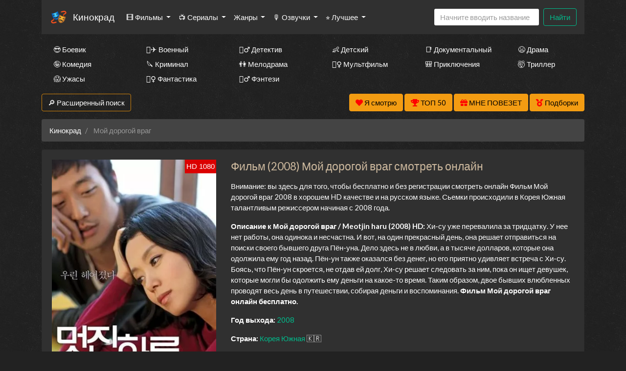

--- FILE ---
content_type: text/html; charset=utf-8
request_url: https://kinokrad.one/watch-movie/5702498~%D0%9C%D0%BE%D0%B9+%D0%B4%D0%BE%D1%80%D0%BE%D0%B3%D0%BE%D0%B9+%D0%B2%D1%80%D0%B0%D0%B3
body_size: 22227
content:
<!DOCTYPE html>
<html lang="ru">
<head>
	<meta http-equiv="content-type" content="text/html; charset=utf-8" />
	<title>Мой дорогой враг Фильм 2008 смотреть онлайн бесплатно на Кинокрад</title>
	<meta name="viewport" content="width=device-width, initial-scale=1">
	<meta name="description" content="Смотреть «Мой дорогой враг» 2008 онлайн бесплатно и в хорошем HD качестве на Kinokrad. Хи-су уже перевалила за тридцатку. У нее нет работы, она одинока и несчастна. И вот, на один прекрасный день, она решает отправиться на поиски своего бывшего..." />
	<meta name="keywords" content="" />
    
<meta property="og:site_name" content="Смотреть сериалы HD онлайн бесплатно в хорошем качестве">
<meta property="og:type" content="article">
<meta property="og:title" content="Фильм Мой дорогой враг смотреть онлайн бесплатно в хорошем качестве HD">
<meta property="og:url" content="https://kinokrad.one/watch-movie/5702498~Мой+дорогой+враг">
<meta property="og:description" content="Хи-су уже перевалила за тридцатку. У нее нет работы, она одинока и несчастна. И вот, на один прекрасный день, она решает отправиться на поиски своего бывшего...">
<meta property="og:image" content="https://kinokrad.one/storage/static/types/cinema/posters/st-263210/43fe2a3c.jpg">
<link rel="icon" href="/types/cinema/template/images/favicon/st-favicon15/a05d1aae.ico">
	<!-- <link href="/types/cinema/template/bootstrap/css/bootstrap.min.css" rel="stylesheet"> -->
	<!-- <link href="/types/cinema/template/bootstrap/css/bootstrap-responsive.min.css" rel="stylesheet"> -->
	<!-- <link rel="stylesheet" href="https://stackpath.bootstrapcdn.com/bootstrap/4.1.1/css/bootstrap.min.css" integrity="sha384-WskhaSGFgHYWDcbwN70/dfYBj47jz9qbsMId/iRN3ewGhXQFZCSftd1LZCfmhktB" crossorigin="anonymous"> -->
	<link rel="preload" as="style" href="/types/cinema/template/templates/seasongo/bootstrap/darkly/bootstrap.min.css">
	<link rel="preload" as="style" href="/types/cinema/template/templates/seasongo/css/lordfilm.css?183">
	<style>
		body {
			/*background: url('/template/images/spiration-dark.png');*/
			/*background: url('/types/cinema/template/templates/seasongo/images/dark_wood.png');*/
            			background: url('/types/cinema/template/templates/seasongo/images/st-dark_wall/e62a4b85.jpg');
            		}
	</style>
	<link rel="preload" as="style" href="/types/cinema/template/templates/seasongo/css/style.css?183">
	<link rel="preload" as="style" href="/types/engine/template/css/font-awesome/5.3.1/css/all.min.css">
	<link rel="preload" as="style" href="/types/cinema/template/templates/seasongo/js/OwlCarousel2-2.3.4/dist/assets/owl.carousel.min.css">
	<link rel="preload" as="style" href="/types/cinema/template/templates/seasongo/js/OwlCarousel2-2.3.4/dist/assets/owl.theme.default.min.css">
	<link rel="preload" as="font" type="font/woff2" crossorigin="anonymous" href="/types/engine/template/css/font-awesome/5.3.1/webfonts/fa-solid-900.woff2">

	<!-- <link rel="preload" href="/types/cinema/template/templates/seasongo/bootstrap/darkly/bootstrap.min.css?183" as="style" onload="this.onload=null;this.rel='stylesheet'"> -->
	<!-- <noscript><link rel="stylesheet" href="/types/cinema/template/templates/seasongo/bootstrap/darkly/bootstrap.min.css?183"></noscript> -->
	<link rel="stylesheet" href="/types/cinema/template/templates/seasongo/bootstrap/darkly/bootstrap.min.css?183">
	<link rel="stylesheet" href="/types/cinema/template/templates/seasongo/css/lordfilm.css?183">
	<link href="/types/cinema/template/templates/seasongo/css/style.css?183" rel="stylesheet">
	<!-- <link href="/sites/turboserial.com/css/style.css?183" rel="stylesheet"> -->
	<link rel="stylesheet" href="/types/engine/template/css/font-awesome/5.3.1/css/all.min.css">
	<link rel="stylesheet" href="/types/cinema/template/templates/seasongo/js/OwlCarousel2-2.3.4/dist/assets/owl.carousel.min.css">
	<link rel="stylesheet" href="/types/cinema/template/templates/seasongo/js/OwlCarousel2-2.3.4/dist/assets/owl.theme.default.min.css">
	<!-- <link rel="stylesheet" href="/template/css/social-likes_flat.css"> -->
	<script type="application/ld+json">
		{
			"@context" : "http://schema.org",
			"@type" : "Organization",
			"name" : "Кинокрад",
			"url" : "https://kinokrad.one"
		}
	</script>
<!-- Livewire Styles --><style >[wire\:loading][wire\:loading], [wire\:loading\.delay][wire\:loading\.delay], [wire\:loading\.inline-block][wire\:loading\.inline-block], [wire\:loading\.inline][wire\:loading\.inline], [wire\:loading\.block][wire\:loading\.block], [wire\:loading\.flex][wire\:loading\.flex], [wire\:loading\.table][wire\:loading\.table], [wire\:loading\.grid][wire\:loading\.grid], [wire\:loading\.inline-flex][wire\:loading\.inline-flex] {display: none;}[wire\:loading\.delay\.none][wire\:loading\.delay\.none], [wire\:loading\.delay\.shortest][wire\:loading\.delay\.shortest], [wire\:loading\.delay\.shorter][wire\:loading\.delay\.shorter], [wire\:loading\.delay\.short][wire\:loading\.delay\.short], [wire\:loading\.delay\.default][wire\:loading\.delay\.default], [wire\:loading\.delay\.long][wire\:loading\.delay\.long], [wire\:loading\.delay\.longer][wire\:loading\.delay\.longer], [wire\:loading\.delay\.longest][wire\:loading\.delay\.longest] {display: none;}[wire\:offline][wire\:offline] {display: none;}[wire\:dirty]:not(textarea):not(input):not(select) {display: none;}:root {--livewire-progress-bar-color: #2299dd;}[x-cloak] {display: none !important;}[wire\:cloak] {display: none !important;}dialog#livewire-error::backdrop {background-color: rgba(0, 0, 0, .6);}</style>
</head>
<body>
	<div class="container mainContainer">
		<nav class="navbar navbar-expand-lg navbar-light bg-light mb-3 main-menu">
  <a href="/~main">
    <img style="height: 38px; width: auto; opacity: 1; border-radius: 5px; margin-right: 10px;" width="38" heght="38" src="/types/cinema/template/images/logo/st-logo39/2d82a47b.png" alt="Кинокрад">
  </a>
  <a class="navbar-brand" href="/~main">Кинокрад</a>
  <button class="navbar-toggler" type="button" data-toggle="collapse" data-target="#navbarSupportedContent" aria-controls="navbarSupportedContent" aria-expanded="false" aria-label="Toggle navigation">
    <span class="navbar-toggler-icon"></span>
  </button>

  <div class="collapse navbar-collapse" id="navbarSupportedContent">
    <ul class="navbar-nav mr-auto">
       <li class="nav-item dropdown ">
        <a class="nav-link dropdown-toggle" href="#" id="films" role="button" data-toggle="dropdown" aria-haspopup="true" aria-expanded="false">
          🎞 Фильмы
        </a>
        <div class="dropdown-menu" aria-labelledby="films">
          <a class="dropdown-item " href="/group/7">Все фильмы</a>
          <a class="dropdown-item" href="/group/359">🖥 Фильмы в 4к</a>
          <!-- <a class="dropdown-item " href="/group/3">🇷🇺 Русские фильмы</a> -->
          <!-- <a class="dropdown-item " href="/group/9">🇷🇺 Русские комедии 🙃</a> -->
          <a class="dropdown-item " href="/group/4">🇺🇸 Зарубежные фильмы</a>
        </div>
      </li>
      <li class="nav-item dropdown ">
        <a class="nav-link dropdown-toggle" href="#" id="serials" role="button" data-toggle="dropdown" aria-haspopup="true" aria-expanded="false">
          📺 Сериалы
        </a>
        <div class="dropdown-menu" aria-labelledby="serials">
          <a class="dropdown-item " href="/group/6">Все сериалы</a>
          <!-- <a class="dropdown-item " href="/group/1">🇷🇺 Русские сериалы</a> -->
          <a class="dropdown-item " href="/group/2">🇺🇸 Зарубежные сериалы</a>
          <a class="dropdown-item" href="/group/10">🇹🇷 Турецкие сериалы</a>
          <hr class="dropdown-divider">
          <a class="dropdown-item" href="/group/368">🇯🇵 Японские дорамы</a>
          <a class="dropdown-item" href="/group/365">🇹🇼 Тайваньские дорамы</a>
          <a class="dropdown-item" href="/group/362">🇰🇷 Корейские дорамы</a>
          <a class="dropdown-item" href="/group/363">🇨🇳 Китайские дорамы</a>
          <a class="dropdown-item" href="/group/364">🇹🇭 Тайские дорамы</a>
        </div>
      </li>
      <!-- <li class="nav-item ">
        <a class="nav-link" href="/group/1">🇷🇺 Русские</a>
      </li>
      <li class="nav-item ">
        <a class="nav-link" href="/group/2">🇺🇸 Зарубежные</a>
      </li>
      <li class="nav-item ">
        <a class="nav-link" href="/group/10">🇹🇷 Турецкие</a>
      </li> -->
      <li class="nav-item dropdown ">
        <a class="nav-link dropdown-toggle" href="#" id="genres" role="button" data-toggle="dropdown" aria-haspopup="true" aria-expanded="false">
          Жанры
        </a>
        <div class="dropdown-menu" aria-labelledby="genres">
          <a class="dropdown-item " href="/genres/7~Аниме">👩‍🎤 Аниме</a><a class="dropdown-item " href="/genres/1848~Биография">📔 Биография</a><a class="dropdown-item " href="/genres/65~Боевик">😎 Боевик</a><a class="dropdown-item " href="/genres/5217~Вестерн">🐎 Вестерн</a><a class="dropdown-item " href="/genres/843~Военный">👨‍✈️ Военный</a><a class="dropdown-item " href="/genres/67~Детектив">🕵️‍♂️ Детектив</a><a class="dropdown-item " href="/genres/1891~Детский">👶 Детский</a><a class="dropdown-item " href="/genres/6013~Документальный">📑 Документальный</a><a class="dropdown-item " href="/genres/50~Драма">😫 Драма</a><a class="dropdown-item " href="/genres/84253~Игра">🎲 Игра</a><a class="dropdown-item " href="/genres/1166~История">📖 История</a><a class="dropdown-item " href="/genres/11~Комедия">🤪 Комедия</a><a class="dropdown-item " href="/genres/24579~Концерт">🎙 Концерт</a><a class="dropdown-item " href="/genres/431~Короткометражка">🎥 Короткометражка</a><a class="dropdown-item " href="/genres/517~Криминал">🔪 Криминал</a><a class="dropdown-item " href="/genres/10~Мелодрама">👫 Мелодрама</a><a class="dropdown-item " href="/genres/99~Музыка">🎼 Музыка</a><a class="dropdown-item " href="/genres/8~Мультфильм">🧚‍♀️ Мультфильм</a><a class="dropdown-item " href="/genres/97~Мюзикл">🕺 Мюзикл</a><a class="dropdown-item " href="/genres/9042~Новости">👨‍💼 Новости</a><a class="dropdown-item " href="/genres/12~Приключения">🎒 Приключения</a><a class="dropdown-item " href="/genres/11729~Реальное+тв">👨‍💻 Реальное тв</a><a class="dropdown-item " href="/genres/98~Семейный">👨‍👩‍👧‍👦 Семейный</a><a class="dropdown-item " href="/genres/478~Спорт">⚽ Спорт</a><a class="dropdown-item " href="/genres/86744~Ток-шоу">🎤 Ток-шоу</a><a class="dropdown-item " href="/genres/66~Триллер">🤯 Триллер</a><a class="dropdown-item " href="/genres/418~Ужасы">😱 Ужасы</a><a class="dropdown-item " href="/genres/9~Фантастика">🧙‍♀️ Фантастика</a><a class="dropdown-item " href="/genres/21594~Фильм-нуар">🤠 Фильм-нуар</a><a class="dropdown-item " href="/genres/83~Фэнтези">🧝‍♂️ Фэнтези</a><a class="dropdown-item " href="/genres/13420~Церемония">🏅 Церемония</a>
        </div>
      </li>
      <li class="nav-item dropdown ">
        <a class="nav-link dropdown-toggle" href="#" id="dubbings" role="button" data-toggle="dropdown" aria-haspopup="true" aria-expanded="false">
          🎙 Озвучки
        </a>
        <div class="dropdown-menu" aria-labelledby="dubbings">
          
          <a class="dropdown-item" href="/group/270">LostFilm</a>
          <a class="dropdown-item" href="/group/314">Кураж-Бамбей</a>
          <a class="dropdown-item" href="/group/283">Amedia</a>
          <a class="dropdown-item" href="/group/280">Кубик в Кубе</a>
          <a class="dropdown-item" href="/group/267">HDrezka Studio</a>
          <a class="dropdown-item" href="/group/266">Newstudio</a>
          <a class="dropdown-item" href="/group/265">Coldfilm</a>
          <a class="dropdown-item" href="/group/282">Alexfilm</a>
          <a class="dropdown-item" href="/group/263">BaibaKo</a>
          <a class="dropdown-item" href="/group/271">IdeaFilm</a>
          <a class="dropdown-item" href="/group/276">Украинский</a>
        </div>
      </li>
      <li class="nav-item dropdown">
        <a class="nav-link dropdown-toggle" href="#" id="bestByYears" role="button" data-toggle="dropdown" aria-haspopup="true" aria-expanded="false">
          ⭐ Лучшее
        </a>
        <div class="dropdown-menu" aria-labelledby="bestByYears">
          <a class="dropdown-item" href="/articles">Статьи про кино</a>
          <a class="dropdown-item" href="/search?year=2025&amp;type=1&amp;order=topRated&amp;index">Лучшие сериалы 2025 года</a>
          <a class="dropdown-item" href="/search?year=2024&amp;type=1&amp;order=topRated&amp;index">Лучшие сериалы 2024 года</a>
          <a class="dropdown-item" href="/search?year=2023&amp;type=1&amp;order=topRated&amp;index">Лучшие сериалы 2023 года</a>
          <a class="dropdown-item" href="/search?year=2022&amp;type=1&amp;order=topRated&amp;index">Лучшие сериалы 2022 года</a>
          <a class="dropdown-item" href="/search?year=2021&amp;type=1&amp;order=topRated&amp;index">Лучшие сериалы 2021 года</a>
          <a class="dropdown-item" href="/search?year=2020&amp;type=1&amp;order=topRated&amp;index">Лучшие сериалы 2020 года</a>
          <a class="dropdown-item" href="/search?year=2019&amp;type=1&amp;order=topRated&amp;index">Лучшие сериалы 2019 года</a>
          <a class="dropdown-item" href="/search?year=2018&amp;type=1&amp;order=topRated&amp;index">Лучшие сериалы 2018 года</a>
          <a class="dropdown-item" href="/search?year=2017&amp;type=1&amp;order=topRated&amp;index">Лучшие сериалы 2017 года</a>
          <a class="dropdown-item" href="/search?year=2016&amp;type=1&amp;order=topRated&amp;index">Лучшие сериалы 2016 года</a>
          <a class="dropdown-item" href="/search?type=1&amp;order=worstRated&amp;index">Самые <span style="color: red;">худшие</span> сериалы 🤮</a>
        </div>
      </li>
    </ul>
    <!-- <form class="form-inline my-2 my-lg-0">
      <select class="form-control mr-sm-2">
        
      </select>
    </form> -->
    <form wire:snapshot="{&quot;data&quot;:{&quot;query&quot;:null,&quot;movies&quot;:null,&quot;domain&quot;:[[],{&quot;key&quot;:&quot;kinokrad.one&quot;,&quot;class&quot;:&quot;App\\Models\\Domain&quot;,&quot;relations&quot;:[&quot;cinemaDomain&quot;,&quot;cinemaDomain.engineDomain&quot;,&quot;cinemaDomain.engineDomain.redirectTo&quot;,&quot;cinemaDomain.engineDomain.yandexRedirectTo&quot;,&quot;cinemaDomain.engineDomain.googleRedirectTo&quot;,&quot;cinemaDomain.engineDomain.bingRedirectTo&quot;,&quot;cinemaDomain.engineDomain.ruDomain&quot;,&quot;cinemaDomain.engineDomain.yandexRuDomain&quot;,&quot;cinemaDomain.engineDomain.googleRuDomain&quot;,&quot;cinemaDomain.engineDomain.bingRuDomain&quot;,&quot;metrika&quot;,&quot;parentDomain&quot;,&quot;recaptchaKey&quot;,&quot;template&quot;],&quot;s&quot;:&quot;elmdl&quot;}],&quot;requestedDomain&quot;:[[],{&quot;key&quot;:&quot;kinokrad.one&quot;,&quot;class&quot;:&quot;App\\Models\\Domain&quot;,&quot;relations&quot;:[&quot;cinemaDomain&quot;,&quot;cinemaDomain.engineDomain&quot;,&quot;cinemaDomain.engineDomain.redirectTo&quot;,&quot;cinemaDomain.engineDomain.yandexRedirectTo&quot;,&quot;cinemaDomain.engineDomain.googleRedirectTo&quot;,&quot;cinemaDomain.engineDomain.bingRedirectTo&quot;,&quot;cinemaDomain.engineDomain.ruDomain&quot;,&quot;cinemaDomain.engineDomain.yandexRuDomain&quot;,&quot;cinemaDomain.engineDomain.googleRuDomain&quot;,&quot;cinemaDomain.engineDomain.bingRuDomain&quot;,&quot;metrika&quot;,&quot;parentDomain&quot;,&quot;recaptchaKey&quot;,&quot;template&quot;],&quot;s&quot;:&quot;elmdl&quot;}],&quot;focus&quot;:false,&quot;filter_opened&quot;:false,&quot;filter_name&quot;:&quot;\u0412\u0441\u0435&quot;,&quot;template&quot;:null},&quot;memo&quot;:{&quot;id&quot;:&quot;65hV8vArEslHAczBb1Np&quot;,&quot;name&quot;:&quot;cinema.dropdown-search&quot;,&quot;path&quot;:&quot;watch-movie\/5702498~%D0%9C%D0%BE%D0%B9+%D0%B4%D0%BE%D1%80%D0%BE%D0%B3%D0%BE%D0%B9+%D0%B2%D1%80%D0%B0%D0%B3&quot;,&quot;method&quot;:&quot;GET&quot;,&quot;release&quot;:&quot;a-a-a&quot;,&quot;children&quot;:[],&quot;scripts&quot;:[],&quot;assets&quot;:[],&quot;errors&quot;:[],&quot;locale&quot;:&quot;ru&quot;},&quot;checksum&quot;:&quot;3790e78c1049b1fd6ab32637efd92b165e99fe4fcbb16f4ca42fb866f548a818&quot;}" wire:effects="{&quot;partials&quot;:[]}" wire:id="65hV8vArEslHAczBb1Np" class="form-inline my-2 my-lg-0 main-menu-search" method="get" action="/search" x-data="{ focus: false }"
    @click.outside="focus = false">
    <div class="btn-group">
        <input class="form-control mr-sm-2 main-search" type="search" name="q" placeholder="Начните вводить название"
            aria-label="Search" autocomplete="off" style="width: 216px;" wire:model.live="query"
            @focus="focus = true">
        <div class="dropdown-menu search-helper" x-bind:class="{ 'show': focus }" style="width: 200px; padding: 0;">
            <ul class="list-group search-helper-list">
                <!--[if BLOCK]><![endif]--><!--[if ENDBLOCK]><![endif]-->            </ul>
        </div>
    </div>
    <button class="btn btn-outline-success my-0 my-sm-0" type="submit">Найти</button>
</form>
    <script>
      document.addEventListener("DOMContentLoaded", function() {
        // перемещаем поиск для маленького экрана
        function changeSearchPosition() {
          if ($(document).width() < 992 ) {
            $(".main-menu-search").appendTo(".search-mobile");
          } else {
            $(".main-menu-search").appendTo(".main-menu");
          }
        }

        // выполняем после загрузки страницы и в случае события изменения ширины экрана
        changeSearchPosition();

        $( window ).resize(function() {
          changeSearchPosition();
        });

      });
    </script>
  </div>
</nav>



<div class="search-mobile">
</div>

<div class="genresBlock sd-none d-none d-md-block">
  <div class="row mb-3">
    <div class="col-md-3 col-lg-2"><a class="dropdown-item " href="/genres/65~Боевик">😎 Боевик</a></div>
    <div class="col-md-3 col-lg-2"><a class="dropdown-item " href="/genres/843~Военный">👨‍✈️ Военный</a></div>
    <div class="col-md-3 col-lg-2"><a class="dropdown-item " href="/genres/67~Детектив">🕵️‍♂️ Детектив</a></div>
    <div class="col-md-3 col-lg-2"><a class="dropdown-item " href="/genres/1891~Детский">👶 Детский</a></div>
    <div class="col-md-3 col-lg-2"><a class="dropdown-item " href="/genres/6013~Документальный">📑 Документальный</a></div>
    <div class="col-md-3 col-lg-2"><a class="dropdown-item " href="/genres/50~Драма">😫 Драма</a></div>
    <div class="col-md-3 col-lg-2"><a class="dropdown-item " href="/genres/11~Комедия">🤪 Комедия</a></div>
    <div class="col-md-3 col-lg-2"><a class="dropdown-item " href="/genres/517~Криминал">🔪 Криминал</a></div>
    <div class="col-md-3 col-lg-2"><a class="dropdown-item " href="/genres/10~Мелодрама">👫 Мелодрама</a></div>
    <div class="col-md-3 col-lg-2"><a class="dropdown-item " href="/genres/8~Мультфильм">🧚‍♀️ Мультфильм</a></div>
    <div class="col-md-3 col-lg-2"><a class="dropdown-item " href="/genres/12~Приключения">🎒 Приключения</a></div>
    <div class="col-md-3 col-lg-2"><a class="dropdown-item " href="/genres/66~Триллер">🤯 Триллер</a></div>
    <div class="col-md-3 col-lg-2"><a class="dropdown-item " href="/genres/418~Ужасы">😱 Ужасы</a></div>
    <div class="col-md-3 col-lg-2"><a class="dropdown-item " href="/genres/9~Фантастика">🧙‍♀️ Фантастика</a></div>
    <div class="col-md-3 col-lg-2"><a class="dropdown-item " href="/genres/83~Фэнтези">🧝‍♂️ Фэнтези</a></div>
  </div>
</div>

		<div class="row">
    <div class="col-12 col-md-2">
        <button class="btn btn-success mb-3" type="button" data-toggle="collapse" data-target="#search"
            aria-expanded="false" aria-controls="search">
            🔎 Расширенный поиск
        </button>
    </div>
    <div class="col-12 col-md-10 text-right">
        <button wire:snapshot="{&quot;data&quot;:{&quot;domain&quot;:[[],{&quot;key&quot;:&quot;kinokrad.one&quot;,&quot;class&quot;:&quot;App\\Models\\Domain&quot;,&quot;relations&quot;:[&quot;cinemaDomain&quot;,&quot;cinemaDomain.engineDomain&quot;,&quot;cinemaDomain.engineDomain.redirectTo&quot;,&quot;cinemaDomain.engineDomain.yandexRedirectTo&quot;,&quot;cinemaDomain.engineDomain.googleRedirectTo&quot;,&quot;cinemaDomain.engineDomain.bingRedirectTo&quot;,&quot;cinemaDomain.engineDomain.ruDomain&quot;,&quot;cinemaDomain.engineDomain.yandexRuDomain&quot;,&quot;cinemaDomain.engineDomain.googleRuDomain&quot;,&quot;cinemaDomain.engineDomain.bingRuDomain&quot;,&quot;metrika&quot;,&quot;parentDomain&quot;,&quot;recaptchaKey&quot;,&quot;template&quot;],&quot;s&quot;:&quot;elmdl&quot;}],&quot;limit&quot;:30,&quot;template&quot;:&quot;livewire.cinema.templates.seasongo.watch-list&quot;},&quot;memo&quot;:{&quot;id&quot;:&quot;OzBdqyAKbs48CDsIRfQR&quot;,&quot;name&quot;:&quot;cinema.watch-list&quot;,&quot;path&quot;:&quot;watch-movie\/5702498~%D0%9C%D0%BE%D0%B9+%D0%B4%D0%BE%D1%80%D0%BE%D0%B3%D0%BE%D0%B9+%D0%B2%D1%80%D0%B0%D0%B3&quot;,&quot;method&quot;:&quot;GET&quot;,&quot;release&quot;:&quot;a-a-a&quot;,&quot;children&quot;:[],&quot;scripts&quot;:[],&quot;assets&quot;:[],&quot;errors&quot;:[],&quot;locale&quot;:&quot;ru&quot;},&quot;checksum&quot;:&quot;fce98e7d3ad8573cf088ebc1cab74af9ef1c2fc94eef11f37882161eba0abe9b&quot;}" wire:effects="{&quot;partials&quot;:[]}" wire:id="OzBdqyAKbs48CDsIRfQR" class="btn btn-warning savedMoviesBtn mb-3" data-toggle="collapse" data-target="#savedMoviesWrapper">
    <i class="fas fa-heart" style="color: red;"></i>
    <span style="color: #000;">
        Я смотрю
        <!--[if BLOCK]><![endif]--><!--[if ENDBLOCK]><![endif]-->    </span>

    <template x-teleport="#savedMoviesWrapper">
        <!--[if BLOCK]><![endif]-->                <p>Чтобы добавить сюда фильм, нажмите в плеере на кнопку &laquo;<i class="fas fa-heart"></i> Я смотрю&raquo;
                </p>
        <!--[if ENDBLOCK]><![endif]-->        </div>
    </template>
</button>
        <a class="btn btn-warning mb-3" href="/top50">
            <i class="fas fa-trophy" style="color: red;"></i>
            <span style="color: #000;">ТОП 50</span>
        </a>
        <a class="btn btn-warning mb-3" href="/api/lucky">
            <i class="fas fa-gift" style="color: red;"></i>
            <span style="color: #000;">МНЕ ПОВЕЗЕТ</span>
        </a>
        <a href="/compilations" class="btn btn-warning mb-3">
            <i class="fas fa-medal" style="color: red;"></i>
            <span style="color: #000;">Подборки</span>
        </a>
    </div>
</div>
<div class="collapse mb-3" id="savedMoviesWrapper">
</div>
<!-- убрать  show если верну кнопку -->
<div class="collapse mb-3" id="search">
    <div class="card card-body">
        <form class="my-2 my-lg-0" method="post" action="/search">
            <div class="row">
                <div class="col-6 col-md-3 col-lg-2">
                    <div class="form-group">
                        <label>Год</label>
                        <select class="form-control" name="year">
                            <option value="">Любой</option>
                            <option value="2026" >2026</option>
<option value="2025" >2025</option>
<option value="2024" >2024</option>
<option value="2023" >2023</option>
<option value="2022" >2022</option>
<option value="2021" >2021</option>
<option value="2020" >2020</option>
<option value="2019" >2019</option>
<option value="2018" >2018</option>
<option value="2017" >2017</option>
<option value="2016" >2016</option>
<option value="2015" >2015</option>
<option value="2014" >2014</option>
<option value="2013" >2013</option>
<option value="2012" >2012</option>
<option value="2011" >2011</option>
<option value="2010" >2010</option>
<option value="2009" >2009</option>
<option value="2008" >2008</option>
<option value="2007" >2007</option>
<option value="2006" >2006</option>
<option value="2005" >2005</option>
<option value="2004" >2004</option>
<option value="2003" >2003</option>
<option value="2002" >2002</option>
<option value="2001" >2001</option>
<option value="2000" >2000</option>
<option value="1999" >1999</option>
<option value="1998" >1998</option>
<option value="1997" >1997</option>
<option value="1996" >1996</option>
<option value="1995" >1995</option>
<option value="1994" >1994</option>
<option value="1993" >1993</option>
<option value="1992" >1992</option>
<option value="1991" >1991</option>
<option value="1990" >1990</option>
<option value="1989" >1989</option>
<option value="1988" >1988</option>
<option value="1987" >1987</option>
<option value="1986" >1986</option>
<option value="1985" >1985</option>
<option value="1984" >1984</option>
<option value="1983" >1983</option>
<option value="1982" >1982</option>
<option value="1981" >1981</option>
<option value="1980" >1980</option>
<option value="1979" >1979</option>
<option value="1978" >1978</option>
<option value="1977" >1977</option>
<option value="1976" >1976</option>
<option value="1975" >1975</option>
<option value="1974" >1974</option>
<option value="1973" >1973</option>
<option value="1972" >1972</option>
<option value="1971" >1971</option>
<option value="1970" >1970</option>
<option value="1969" >1969</option>
<option value="1968" >1968</option>
<option value="1967" >1967</option>
<option value="1966" >1966</option>
<option value="1965" >1965</option>
<option value="1964" >1964</option>
<option value="1963" >1963</option>
<option value="1962" >1962</option>
<option value="1961" >1961</option>
<option value="1960" >1960</option>
<option value="1959" >1959</option>
<option value="1958" >1958</option>
<option value="1957" >1957</option>
<option value="1956" >1956</option>
<option value="1955" >1955</option>
<option value="1954" >1954</option>
<option value="1953" >1953</option>
<option value="1952" >1952</option>
<option value="1951" >1951</option>
<option value="1950" >1950</option>
<option value="1949" >1949</option>
<option value="1948" >1948</option>
<option value="1947" >1947</option>
<option value="1946" >1946</option>
<option value="1945" >1945</option>
<option value="1944" >1944</option>
<option value="1943" >1943</option>
<option value="1942" >1942</option>
<option value="1941" >1941</option>
<option value="1940" >1940</option>
<option value="1939" >1939</option>
<option value="1938" >1938</option>
<option value="1937" >1937</option>
<option value="1936" >1936</option>
<option value="1935" >1935</option>
<option value="1934" >1934</option>
<option value="1933" >1933</option>
<option value="1932" >1932</option>
<option value="1931" >1931</option>
<option value="1930" >1930</option>
<option value="1929" >1929</option>
<option value="1928" >1928</option>
<option value="1927" >1927</option>
<option value="1926" >1926</option>
<option value="1925" >1925</option>
<option value="1924" >1924</option>
<option value="1923" >1923</option>
<option value="1922" >1922</option>
<option value="1921" >1921</option>
<option value="1920" >1920</option>
<option value="1919" >1919</option>
<option value="1918" >1918</option>
<option value="1917" >1917</option>
<option value="1916" >1916</option>
<option value="1915" >1915</option>
<option value="1914" >1914</option>
<option value="1913" >1913</option>
<option value="1912" >1912</option>
<option value="1911" >1911</option>
<option value="1910" >1910</option>
<option value="1909" >1909</option>
<option value="1908" >1908</option>
<option value="1907" >1907</option>
<option value="1906" >1906</option>
<option value="1905" >1905</option>
<option value="1904" >1904</option>
<option value="1903" >1903</option>
<option value="1902" >1902</option>
<option value="1898" >1898</option>
<option value="1895" >1895</option>

                        </select>
                    </div>
                </div>
                <div class="col-6 col-md-3 col-lg-2">
                    <div class="form-group">
                        <label>Жанр</label>
                        <select class="form-control" name="genre">
                            <option value="">Любой</option>
                            <option value="7" >аниме</option>
<option value="8" >мультфильм</option>
<option value="9" >фантастика</option>
<option value="10" >мелодрама</option>
<option value="11" >комедия</option>
<option value="12" >приключения</option>
<option value="50" >драма</option>
<option value="65" >боевик</option>
<option value="66" >триллер</option>
<option value="67" >детектив</option>
<option value="83" >фэнтези</option>
<option value="97" >мюзикл</option>
<option value="98" >семейный</option>
<option value="99" >музыка</option>
<option value="418" >ужасы</option>
<option value="431" >короткометражка</option>
<option value="478" >спорт</option>
<option value="517" >криминал</option>
<option value="843" >военный</option>
<option value="1166" >история</option>
<option value="1848" >биография</option>
<option value="1891" >детский</option>
<option value="3614" >для взрослых</option>
<option value="5217" >вестерн</option>
<option value="6013" >документальный</option>
<option value="9042" >новости</option>
<option value="11729" >реальное тв</option>
<option value="13420" >церемония</option>
<option value="21594" >фильм-нуар</option>
<option value="24579" >концерт</option>
<option value="84253" >игра</option>
<option value="86744" >ток-шоу</option>

                        </select>
                    </div>
                </div>
                <div class="col-6 col-md-3 col-lg-2">
                    <div class="form-group">
                        <label>Страна</label>
                        <select class="form-control" name="country">
                            <option value="">Любая</option>
                            <option value="2536" >Австралия</option>
<option value="10666" >Австрия</option>
<option value="57465" >Азербайджан</option>
<option value="12433" >Албания</option>
<option value="36674" >Алжир</option>
<option value="82195" >Ангола</option>
<option value="93193" >Андорра</option>
<option value="199701" >Антарктида</option>
<option value="132393" >Антильские Острова</option>
<option value="6937" >Аргентина</option>
<option value="80228" >Армения</option>
<option value="19112" >Аруба</option>
<option value="89699" >Афганистан</option>
<option value="81415" >Багамы</option>
<option value="112147" >Бангладеш</option>
<option value="196652" >Барбадос</option>
<option value="49377" >Бахрейн</option>
<option value="9361" >Беларусь</option>
<option value="145045" >Белиз</option>
<option value="668497" >Белоруссия</option>
<option value="101" >Бельгия</option>
<option value="668798" >Бенин</option>
<option value="668947" >Берег Слоновой кости</option>
<option value="138198" >Бермуды</option>
<option value="668780" >Бирма</option>
<option value="11008" >Болгария</option>
<option value="80593" >Боливия</option>
<option value="42245" >Босния и Герцеговина</option>
<option value="266686" >Босния-Герцеговина</option>
<option value="40753" >Ботсвана</option>
<option value="3995" >Бразилия</option>
<option value="668701" >Бруней-Даруссалам</option>
<option value="235064" >Буркина-Фасо</option>
<option value="668949" >Бурунди</option>
<option value="54014" >Бутан</option>
<option value="139583" >Вануату</option>
<option value="152647" >Ватикан</option>
<option value="635" >Великобритания</option>
<option value="4165" >Венгрия</option>
<option value="34086" >Венесуэла</option>
<option value="668699" >Виргинские Острова</option>
<option value="668627" >Виргинские Острова (Великобритания)</option>
<option value="6897" >Вьетнам</option>
<option value="668595" >Вьетнам Северный</option>
<option value="137572" >Гаити</option>
<option value="668864" >Гамбия</option>
<option value="51590" >Гана</option>
<option value="180284" >Гваделупа</option>
<option value="132523" >Гватемала</option>
<option value="668757" >Гвинея</option>
<option value="668700" >Гвинея-Бисау</option>
<option value="3286" >Германия</option>
<option value="71620" >Германия (ГДР)</option>
<option value="14808" >Германия (ФРГ)</option>
<option value="668848" >Гибралтар</option>
<option value="668647" >Гондурас</option>
<option value="265" >Гонконг</option>
<option value="169257" >Гренландия</option>
<option value="15500" >Греция</option>
<option value="8252" >Грузия</option>
<option value="6330" >Дания</option>
<option value="668702" >Джибути</option>
<option value="13542" >Доминикана</option>
<option value="38553" >Египет</option>
<option value="115661" >Замбия</option>
<option value="13532" >Зимбабве</option>
<option value="8595" >Израиль</option>
<option value="7409" >Индия</option>
<option value="7015" >Индонезия</option>
<option value="4121" >Иордания</option>
<option value="90291" >Ирак</option>
<option value="7233" >Иран</option>
<option value="2774" >Ирландия</option>
<option value="7098" >Исландия</option>
<option value="1110" >Испания</option>
<option value="3285" >Италия</option>
<option value="668865" >Йемен</option>
<option value="668594" >Кабо-Верде</option>
<option value="10285" >Казахстан</option>
<option value="53638" >Каймановы острова</option>
<option value="15581" >Камбоджа</option>
<option value="18110" >Камерун</option>
<option value="115" >Канада</option>
<option value="7234" >Катар</option>
<option value="51588" >Кения</option>
<option value="23202" >Кипр</option>
<option value="668510" >Киргизия</option>
<option value="264" >Китай</option>
<option value="18037" >Колумбия</option>
<option value="126751" >Конго</option>
<option value="162479" >Конго (ДРК)</option>
<option value="668650" >Корея</option>
<option value="98168" >Корея Северная</option>
<option value="1103" >Корея Южная</option>
<option value="128994" >Косово</option>
<option value="133655" >Коста-Рика</option>
<option value="668697" >Кот-д’Ивуар</option>
<option value="19846" >Куба</option>
<option value="15389" >Кувейт</option>
<option value="109501" >Кыргызстан</option>
<option value="104067" >Лаос</option>
<option value="9314" >Латвия</option>
<option value="668609" >Лесото</option>
<option value="58382" >Либерия</option>
<option value="13203" >Ливан</option>
<option value="15388" >Ливия</option>
<option value="7167" >Литва</option>
<option value="60735" >Лихтенштейн</option>
<option value="2775" >Люксембург</option>
<option value="668571" >Маврикий</option>
<option value="122800" >Мавритания</option>
<option value="120393" >Мадагаскар</option>
<option value="32836" >Макао</option>
<option value="20998" >Македония</option>
<option value="178883" >Малави</option>
<option value="23792" >Малайзия</option>
<option value="199405" >Мали</option>
<option value="199700" >Мальдивы</option>
<option value="43827" >Мальта</option>
<option value="15390" >Марокко</option>
<option value="668626" >Мартиника</option>
<option value="8001" >Мексика</option>
<option value="668589" >Мозамбик</option>
<option value="156214" >Молдова</option>
<option value="29186" >Монако</option>
<option value="106623" >Монголия</option>
<option value="236748" >Мьянма</option>
<option value="13531" >Намибия</option>
<option value="2537" >Непал</option>
<option value="119526" >Нигерия</option>
<option value="2567" >Нидерланды</option>
<option value="216153" >Никарагуа</option>
<option value="12297" >Новая Зеландия</option>
<option value="668514" >Новая Каледония</option>
<option value="7097" >Норвегия</option>
<option value="1588" >ОАЭ</option>
<option value="158910" >Оккупированная Палестинская территория</option>
<option value="668773" >Оман</option>
<option value="76880" >Остров Мэн</option>
<option value="668936" >Остров Святой Елены</option>
<option value="20326" >Пакистан</option>
<option value="205519" >Палау</option>
<option value="20339" >Палестина</option>
<option value="87396" >Панама</option>
<option value="76842" >Папуа - Новая Гвинея</option>
<option value="106353" >Парагвай</option>
<option value="22740" >Перу</option>
<option value="551" >Польша</option>
<option value="305" >Португалия</option>
<option value="24623" >Пуэрто Рико</option>
<option value="90301" >Реюньон</option>
<option value="155180" >Руанда</option>
<option value="13173" >Румыния</option>
<option value="123113" >Сальвадор</option>
<option value="668948" >Сан-Марино</option>
<option value="51589" >Саудовская Аравия</option>
<option value="668605" >Северная Македония</option>
<option value="239476" >Сейшельские острова</option>
<option value="13202" >Сенегал</option>
<option value="668863" >Сент-Китс и Невис</option>
<option value="20732" >Сербия</option>
<option value="141051" >Сербия и Черногория</option>
<option value="13444" >Сингапур</option>
<option value="159388" >Сирия</option>
<option value="1351" >Словакия</option>
<option value="47881" >Словения</option>
<option value="668767" >СНГ</option>
<option value="144327" >Сомали</option>
<option value="17621" >СССР</option>
<option value="144328" >Судан</option>
<option value="202" >США</option>
<option value="234425" >Сьерра-Леоне</option>
<option value="66713" >Таджикистан</option>
<option value="634" >Таиланд</option>
<option value="1926" >Тайвань</option>
<option value="22741" >Танзания</option>
<option value="668648" >Тринидад и Тобаго</option>
<option value="32285" >Тунис</option>
<option value="217669" >Туркменистан</option>
<option value="1837" >Турция</option>
<option value="137573" >Уганда</option>
<option value="6517" >Узбекистан</option>
<option value="6813" >Украина</option>
<option value="14013" >Уругвай</option>
<option value="668709" >Фарерские острова</option>
<option value="97552" >Фиджи</option>
<option value="518" >Филиппины</option>
<option value="6331" >Финляндия</option>
<option value="100" >Франция</option>
<option value="149567" >Французская Полинезия</option>
<option value="1352" >Хорватия</option>
<option value="668786" >ЦАР</option>
<option value="162124" >Чад</option>
<option value="103157" >Черногория</option>
<option value="1350" >Чехия</option>
<option value="37503" >Чехословакия</option>
<option value="9109" >Чили</option>
<option value="9649" >Швейцария</option>
<option value="6329" >Швеция</option>
<option value="64554" >Шри-Ланка</option>
<option value="98141" >Эквадор</option>
<option value="668724" >Эритрея</option>
<option value="10600" >Эстония</option>
<option value="175978" >Эфиопия</option>
<option value="8512" >ЮАР</option>
<option value="18228" >Югославия</option>
<option value="60873" >Югославия (ФР)</option>
<option value="98159" >Ямайка</option>
<option value="13" >Япония</option>

                        </select>
                    </div>
                </div>
                <div class="col-6 col-md-3 col-lg-2">
                    <div class="form-group">
                        <label>Сортировать</label>
                        <select class="form-control" name="order">
                            <option value="topRated" >По рейтингу</option>
<option value="mostRecent" >По дате</option>
<option value="recentAndTopRated" >Популярные новинки</option>

                        </select>
                    </div>
                </div>
                <div class="col-6 col-md-3 col-lg-2">
                    <label>&nbsp;</label>
                    <button class="btn btn-outline-success my-0 my-sm-0" type="submit"
                        style="display: block;">Найти</button>
                </div>
            </div>
        </form>
    </div>
</div>



<script type="application/ld+json">
    {"@context":"https:\/\/schema.org","@type":"Movie","name":"Мой дорогой враг","image":"https:\/\/kinokrad.one\/storage\/static\/types\/cinema\/posters\/263210.jpg","dateCreated":"2021-07-16T01:02:34+03:00","url":"https:\/\/kinokrad.one\/watch-movie\/5702498~Мой+дорогой+враг","director":{"@type":"Person","name":""},"aggregateRating":{"@type":"AggregateRating","bestRating":10,"worstRating":0,"ratingValue":6.9,"ratingCount":1345}}
</script>

<script type="application/ld+json">
    {"@context":"https:\/\/schema.org","@type":"VideoObject","name":"Мой дорогой враг","description":"Хи-су уже перевалила за тридцатку. У нее нет работы, она одинока и несчастна. И вот, на один прекрасный день, она решает отправиться на поиски своего бывшего др...","thumbnailUrl":"https:\/\/kinokrad.one\/storage\/static\/types\/cinema\/posters\/263210.jpg","uploadDate":"2021-07-16T01:02:34+03:00","embedUrl":"https:\/\/kinokrad.one\/embed-players\/5702498"}
</script>

<nav aria-label="breadcrumb">
    <ol class="breadcrumb" itemscope="" itemtype="https://schema.org/BreadcrumbList">
        <li class="breadcrumb-item" itemprop="itemListElement" itemscope="" itemtype="https://schema.org/ListItem">
            <a itemprop="item" href="https://kinokrad.one/~main">
                <span itemprop="name">Кинокрад</span>
            </a>
            <meta itemprop="position" content="1">
        </li>
        <li class="breadcrumb-item active" itemprop="itemListElement" itemscope=""
            itemtype="https://schema.org/ListItem" aria-current="page">
            <span itemprop="name">Мой дорогой враг</span>
            <meta itemprop="item" content="https://kinokrad.one/watch-movie/5702498~Мой+дорогой+враг">
            <meta itemprop="position" content="2">
        </li>
    </ol>
</nav>
<div class="card mb-4">
    <!-- <div class="card-header">
		<h1 style="color: rgb(205, 185, 158); font-size: 2em;">Фильм (2008) Мой дорогой враг смотреть онлайн</h1>
	</div> -->
    <div class="card-body">
        <div class="row">
            <div class="col-md-4" style="margin-bottom: 20px;">
                <div class="poster-hd">HD 1080</div>
                <picture>
                    <source srcset="/storage/static/types/cinema/posters-webp/st-263210/f5e7d643.webp" type="image/webp">
                    <img class="mb-3" srcset="/storage/static/types/cinema/posters/st-263210/43fe2a3c.jpg" alt="Смотреть Мой дорогой враг онлайн в HD качестве"
                        title="Обложка к Фильм Мой дорогой враг" style="width: 100%; height: auto;" width="200"
                        height="300">
                </picture>
                <div class="rating-bar mb-3">
                    <div class="rate-0">
                        <span class="animate orange"></span>
                    </div>
                </div>
                <script>
                    document.addEventListener("DOMContentLoaded", function () {
                        ceilRate = Math.ceil(7);
                        $('.rate-0').addClass('rate-' + ceilRate);
                    });
                </script>
                <p style="font-size: 2em; text-align: center;">
                    <span class="thumb-up">
                        <i class="far fa-thumbs-up"></i>
                        <i class="fas fa-thumbs-up"></i>
                    </span>
                    <span style="margin-left: 20px;"></span>
                    <span class="thumb-down">
                        <i class="far fa-thumbs-down"></i>
                        <i class="fas fa-thumbs-down"></i>
                    </span>
                </p>
                <p style="text-align: center;">
                    <span class="thumb-message" style="display: none;"></span>
                </p>
                <style>
                    .thumb-up .fas,
                    .thumb-down .fas {
                        display: none;
                    }

                    .thumb-up:hover .far,
                    .thumb-down:hover .far {
                        display: none;
                    }

                    .thumb-up:hover .fas,
                    .thumb-down:hover .fas {
                        display: inline;
                    }
                </style>
                <script>
                    function thumb_recorded() {
                        $('.thumb-message').html('Спасибо, запомнили');
                        $('.thumb-message').fadeIn('slow');
                        $('.thumb-message').fadeOut('slow');
                    }

                    document.addEventListener("DOMContentLoaded", function () {
                        $('.thumb-up').on('click', function () {
                            $.ajax({
                                method: "POST",
                                url: "/?r=Main/setThumb",
                                data: { action: true }
                            })
                                .done(function (msg) {
                                    thumb_recorded();
                                    // alert( "Data Saved: " + msg );
                                })
                                .fail(function (jqXHR, textStatus) {
                                    thumb_recorded();
                                    // alert( "Request failed: " + textStatus );
                                })
                        });
                        $('.thumb-down').on('click', function () {
                            $.ajax({
                                method: "POST",
                                url: "/?r=Main/setThumb",
                                data: { action: false }
                            })
                                .done(function (msg) {
                                    thumb_recorded();
                                    // alert( "Data Saved: " + msg );
                                })
                                .fail(function (jqXHR, textStatus) {
                                    thumb_recorded();
                                    // alert( "Request failed: " + textStatus );
                                })
                        });
                    });
                </script>

                <div class="competition d-none" style="background-color: #454545;">
                    <div style="text-align: center;">
                        <div style="color: #fc0; font-size: 20px;">Наша группа Вконтакте</div>
                        <div class="text-center align-middle mt-3 mb-3">
                            <i class="fab fa-vk" style="color: #5b88bd;"></i>
                            <a href="https://vk.com/seasongo" target="_blank" rel="nofollow"
                                style="color: white; font-weight: bold; text-decoration: underline;">https://vk.com/seasongo</a>
                        </div>
                        <div style="color: red; font-size: 20px;">Внимание!</div>
                        <div style="color: #fc0; font-size: 16px;">Розыгрыш подарков среди подписчиков нашей группы
                            вконтакте.</div>
                        <div class="text-center mt-3 mb-3">
                            <i class="fab fa-vk" style="color: #5b88bd;"></i>
                            <a href="https://vk.com/seasongo" target="_blank" rel="nofollow"
                                style="color: white; font-weight: bold; text-decoration: underline;">https://vk.com/seasongo</a>
                        </div>
                        <div style="font-size: 14px;" class="mb-3">Подпишись на нашу группу и получи возможность
                            выиграть портативную колонку! Результаты конкурса будут подведены <br><b>1 сентября
                                2019г</b>.</div>
                        <img style="width: 200px; height: auto;"
                            data-src="/types/cinema/template/images/competition/jbl_go2_black2.png" class="lazyload">
                    </div>
                </div>

                <!-- 	<script type="text/javascript">
					document.addEventListener("DOMContentLoaded", function() {
						VK.Widgets.Group("vk_groups", {mode: 1, width: "250", height: "400"}, 180662647);
					});
				</script> -->

            </div>
            <div class="col-md-8 movie-info">
                <h1 class="mb-3" style="color: rgb(205, 185, 158); font-size: 1.5em;">Фильм (2008) Мой дорогой враг смотреть онлайн</h1>
                <p>
                    Внимание: вы здесь для того, чтобы бесплатно и без регистрации смотреть онлайн Фильм
                    Мой дорогой враг 2008 в хорошем HD качестве и на русском языке. Сьемки происходили в
                    Корея Южная талантливым режиссером  начиная с 2008 года.
                </p>
                <div class="updatedAtBlock mb-2 alert alert-success" style="font-size: 1em; display: none;">Обновление:
                     сезон  серия - ?</div>
                <p><b>Описание к Мой дорогой враг / Meotjin haru (2008) HD:</b>
                    Хи-су уже перевалила за тридцатку. У нее нет работы, она одинока и несчастна. И вот, на один прекрасный день, она решает отправиться на поиски своего бывшего друга Пён-уна. Дело здесь не в любви, а в тысяче долларов, которые она одолжила ему год назад. Пён-ун также оказался без денег, но его приятно удивляет встреча с Хи-су. Боясь, что Пён-ун скроется, не отдав ей долг, Хи-су решает следовать за ним, пока он ищет девушек, которые могли бы одолжить ему деньги на какое-то время. Таким образом, двое бывших влюбленных проводят весь день в путешествии, собирая деньги и воспоминания. <strong>Фильм Мой дорогой враг онлайн
                        бесплатно.</strong></p>
                <div class="row">
                    <div class="col-md-6">
                        <p>
                            <b>Год выхода:</b>
                            <a href="/search?year=2008"
                                title="Показать все фильмы и сериалы 2008 года">2008</a>
                        </p>
                                                <div class="mb-3">
                            <b>Страна:</b>
                            <ul class="movie-tags">
                                                                <li>
                                    <a href="/search?tag=1103&amp;index" title="Сериалы из Корея Южная">
                                        Корея Южная
                                    </a>
                                    🇰🇷
                                </li>
                                                            </ul>
                        </div>
                                                <p class="movieTitleEn" style="display: none;">
                            <b>Оригинальное название:</b> Meotjin haru
                        </p>
                        <div class="mb-3">
                            <b>Жанр:</b>
                            <ul class="movie-tags">
                                                                <li>
                                    <a href="/genres/10~Мелодрама" title="Смотреть все &laquo;мелодрама&raquo;">
                                        мелодрама
                                    </a>
                                    👫
                                </li>
                                                                <li>
                                    <a href="/genres/11~Комедия" title="Смотреть все &laquo;комедия&raquo;">
                                        комедия
                                    </a>
                                    🤪
                                </li>
                                                                <li>
                                    <a href="/genres/12~Приключения" title="Смотреть все &laquo;приключения&raquo;">
                                        приключения
                                    </a>
                                    🎒
                                </li>
                                                                <li>
                                    <a href="/genres/50~Драма" title="Смотреть все &laquo;драма&raquo;">
                                        драма
                                    </a>
                                    😫
                                </li>
                                                            </ul>
                        </div>
                    </div>
                    <div class="col-md-6">
                        <p class="movieStatusStr"><b>Статус сериала:</b> <span class="movieStatus"></span>
                        </p>
                        <p class="movieStartedStr"><b>Дата выхода:</b> <span class="movieStarted"></span>
                        </p>
                        <p class="movieEndedStr"><b>Дата окончания:</b> <span class="movieEnded"></span></p>
                        <script>
                            document.addEventListener("DOMContentLoaded", function () {
                                movieType = 'movie';
                                if ($('.movieStatus').is(':empty')) {
                                    $('.movieStatusStr').hide();
                                }
                                if ($('.movieStarted').is(':empty')) {
                                    $('.movieStartedStr').hide();
                                }
                                if ($('.movieEnded').is(':empty')) {
                                    $('.movieEndedStr').hide();
                                }
                                // alert(movieType);
                                if (movieType == 'serial') {
                                    $('.updatedAtBlock').show();
                                }
                            });
                        </script>
                    </div>
                </div>
                <div class="mb-3">
                    <b>В категориях:</b>
                    <ul class="movie-tags">
                                                <li>
                            <a href="/group/4" title="Сериалы в категории &laquo;Зарубежные фильмы&raquo;">
                                Зарубежные фильмы
                            </a>
                        </li>
                                                <li>
                            <a href="/group/7" title="Сериалы в категории &laquo;Фильмы&raquo;">
                                Фильмы
                            </a>
                        </li>
                                            </ul>
                </div>
                                                <div class="row">
                    <div class="col-6">
                                                                    </div>
                    <div class="col-6">
                                                <p><b>Рейтинг IMDb:</b> 7 из 10</p>
                                                                        <p><b>Рейтинг Кинопоиска:</b> 7 из 10</p>
                                            </div>
                </div>
                <button class="btn" id="showScreens" style="margin-bottom: 10px;">Скриншоты (внимание спойлеры)</button>
<img id="screens" src="" alt="Скриншоты Фильм &laquo;Мой дорогой враг&raquo;" style="width: 100%; height: auto;">
<script>
	document.addEventListener("DOMContentLoaded", function() {
		// есть проблема, если дважды нажать на старт скриншотов, то картинки начинают сменяться быстро, т.к. идет параллельно 2 потока - старый и новый и картинки перемешиваются. и так далее будут добавляться новые потоки.
		movieId = 263210;
		arr_thumbnails = false;
		$('#screens').hide();
		// thumbnails = '';
		on = false;
		$('#showScreens').on('click',function(){
			if (on) {
				on = false;
				$('#screens').fadeOut();
				$('#screens').hide();
			} else {
				if (!arr_thumbnails) {
					$.get( "/api/getThumbnails?id="+movieId, function( data ) {
						arr_thumbnails = JSON.parse(data);
						// alert(arr);
						runSreenshots(arr_thumbnails);
						// alert( "Load was performed." );
					});
				} else {
					runSreenshots(arr_thumbnails);
				}
				
			}
		});
	});

	function runSreenshots(arr = null) {
		if (arr.length === 0) {
			alert('Для этого кино постеров нет');
			return false;
		}
		on = true;
		var time = 0;
		$('#screens').fadeIn();
		jQuery.each(arr,function(index,value) {
			setTimeout(function() {
				if (on) {
					// $('#screens').fadeOut();
					// $('#screens').fadeIn();
					$('#screens').attr('src',value);
				}
			}, time);
			time += 500;
		});
	}
</script>
                                <div class="movieEpisodesDataList episodes">
                    <h5>Дата выхода новых серий:</h5>
                    <div class="collapse" id="episodesDataList">
                        
                    </div>
                    <a role="button" class="show-more collapsed" data-toggle="collapse" href="#episodesDataList"
                        data-toggle="collapse"></a>
                </div>
                <script>
                    document.addEventListener("DOMContentLoaded", function () {
                        // если есть график выхода новых серий, то скрываем блок "Список доступных серий"
                        // alert($('#episodesDataList').is(':empty'));
                        $('#episodesDataList').html($.trim($('#episodesDataList').html()));
                        // alert($('#episodesDataList').is(':empty'));
                        if ($('#episodesDataList').is(':empty')) {
                            $('.movieEpisodesDataList').hide();
                        } else {
                            $('.episodesList').hide();
                        }
                        // если нет графика выхода новых серий, то скрываем этот блок
                        $('#episodesDataList').html($.trim($('#episodesDataList').html()));
                        if ($('#episodesDataList').is(':empty')) {
                            $('.movieEpisodesDataList').hide();
                        }
                    });
                </script>
            </div>
        </div>
    </div>
</div>
<div class="row playerBlock" style="margin-bottom: 20px;">
    <div class="col-12 col-lg-9">
        <div class="card">
            <div class="card-header">
                <h2 style="color: rgb(237, 214, 183); font-size: 1.6em;">Смотреть Фильм Мой дорогой враг 2008 онлайн бесплатно в HD качестве</h2>
            </div>
            <div
                style="background: #000 url(/types/cinema/template/templates/kinogo/images/loader.svg) no-repeat 50% 50%; min-height: 480px;">
                <div wire:snapshot="{&quot;data&quot;:{&quot;players&quot;:null,&quot;domainMovieId&quot;:5702498,&quot;domainMovie&quot;:null,&quot;movieEpisode&quot;:null,&quot;domain&quot;:null,&quot;template&quot;:null,&quot;country&quot;:null,&quot;isRealBot&quot;:false,&quot;isEmbed&quot;:false,&quot;activePlayer&quot;:null,&quot;availablePlayers&quot;:null},&quot;memo&quot;:{&quot;id&quot;:&quot;tgNJGj2thAMze7dWPqi5&quot;,&quot;name&quot;:&quot;cinema.players&quot;,&quot;path&quot;:&quot;watch-movie\/5702498~%D0%9C%D0%BE%D0%B9+%D0%B4%D0%BE%D1%80%D0%BE%D0%B3%D0%BE%D0%B9+%D0%B2%D1%80%D0%B0%D0%B3&quot;,&quot;method&quot;:&quot;GET&quot;,&quot;release&quot;:&quot;a-a-a&quot;,&quot;children&quot;:[],&quot;scripts&quot;:[],&quot;assets&quot;:[],&quot;lazyLoaded&quot;:false,&quot;lazyIsolated&quot;:true,&quot;errors&quot;:[],&quot;locale&quot;:&quot;ru&quot;},&quot;checksum&quot;:&quot;3b390ee123325a13f137f1a46058e0541a9042eeb3e7da999c7b312d9a62d048&quot;}" wire:effects="{&quot;partials&quot;:[]}" wire:id="tgNJGj2thAMze7dWPqi5" x-intersect="$wire.__lazyLoad(&#039;[base64]&#039;)"></div>            </div>
        </div>
        <div id="vid_over_float" vid_el_width="100%" vid_el_height="320px"></div>
    </div>
    <div class="col-12 col-lg-3">
        <div id="XbjdO7jVdWUWfGgpbVxd" data-type="0" class="blockOfO1b2l3" ></div>
    </div>
</div>

<div wire:snapshot="{&quot;data&quot;:{&quot;domain&quot;:[[],{&quot;key&quot;:&quot;kinokrad.one&quot;,&quot;class&quot;:&quot;App\\Models\\Domain&quot;,&quot;relations&quot;:[&quot;cinemaDomain&quot;,&quot;cinemaDomain.engineDomain&quot;,&quot;cinemaDomain.engineDomain.redirectTo&quot;,&quot;cinemaDomain.engineDomain.yandexRedirectTo&quot;,&quot;cinemaDomain.engineDomain.googleRedirectTo&quot;,&quot;cinemaDomain.engineDomain.bingRedirectTo&quot;,&quot;cinemaDomain.engineDomain.ruDomain&quot;,&quot;cinemaDomain.engineDomain.yandexRuDomain&quot;,&quot;cinemaDomain.engineDomain.googleRuDomain&quot;,&quot;cinemaDomain.engineDomain.bingRuDomain&quot;,&quot;cinemaDomain.tags&quot;,&quot;cinemaDomain.groups&quot;,&quot;metrika&quot;,&quot;parentDomain&quot;,&quot;recaptchaKey&quot;,&quot;template&quot;],&quot;s&quot;:&quot;elmdl&quot;}],&quot;requestedDomain&quot;:[[],{&quot;key&quot;:&quot;kinokrad.one&quot;,&quot;class&quot;:&quot;App\\Models\\Domain&quot;,&quot;relations&quot;:[&quot;cinemaDomain&quot;,&quot;cinemaDomain.engineDomain&quot;,&quot;cinemaDomain.engineDomain.redirectTo&quot;,&quot;cinemaDomain.engineDomain.yandexRedirectTo&quot;,&quot;cinemaDomain.engineDomain.googleRedirectTo&quot;,&quot;cinemaDomain.engineDomain.bingRedirectTo&quot;,&quot;cinemaDomain.engineDomain.ruDomain&quot;,&quot;cinemaDomain.engineDomain.yandexRuDomain&quot;,&quot;cinemaDomain.engineDomain.googleRuDomain&quot;,&quot;cinemaDomain.engineDomain.bingRuDomain&quot;,&quot;cinemaDomain.tags&quot;,&quot;cinemaDomain.groups&quot;,&quot;metrika&quot;,&quot;parentDomain&quot;,&quot;recaptchaKey&quot;,&quot;template&quot;],&quot;s&quot;:&quot;elmdl&quot;}],&quot;domainMovie&quot;:[[],{&quot;key&quot;:5702498,&quot;class&quot;:&quot;cinema\\app\\models\\eloquent\\DomainMovie&quot;,&quot;relations&quot;:[&quot;movie&quot;,&quot;movie.tags&quot;,&quot;movie.groups&quot;,&quot;movie.episodes&quot;,&quot;groups&quot;,&quot;articles&quot;],&quot;s&quot;:&quot;elmdl&quot;}],&quot;name&quot;:null,&quot;text&quot;:null,&quot;captchaResponse&quot;:null},&quot;memo&quot;:{&quot;id&quot;:&quot;4zRFgVlOYKLG4XNREf8M&quot;,&quot;name&quot;:&quot;cinema.movie-comments&quot;,&quot;path&quot;:&quot;watch-movie\/5702498~%D0%9C%D0%BE%D0%B9+%D0%B4%D0%BE%D1%80%D0%BE%D0%B3%D0%BE%D0%B9+%D0%B2%D1%80%D0%B0%D0%B3&quot;,&quot;method&quot;:&quot;GET&quot;,&quot;release&quot;:&quot;a-a-a&quot;,&quot;children&quot;:[],&quot;scripts&quot;:[],&quot;assets&quot;:[],&quot;errors&quot;:[],&quot;locale&quot;:&quot;ru&quot;},&quot;checksum&quot;:&quot;2508590e62847c486e197f29b2b54ea2bde0baea7524ce6c142595c30f487c03&quot;}" wire:effects="{&quot;partials&quot;:[],&quot;listeners&quot;:[&quot;answer&quot;]}" wire:id="4zRFgVlOYKLG4XNREf8M" class="card mb-3">
    <div class="card-body">
        <div class="mb-3">
            <!--[if BLOCK]><![endif]--><!--[if ENDBLOCK]><![endif]-->        </div>
        <div class="mb-2">
            <button data-toggle="collapse" data-target="#commentsList" class="btn">
                💬 Написать комментарий
            </button>
        </div>
        <div class="collapse" id="commentsList">
            <form id="form-comment">
                <div class="form-group">
                    <label>Имя:</label>
                    <input style="margin-bottom: 10px;" type="text" wire:model="name" size="30"
                        class="form-control">
                </div>
                <div class="form-group">
                    <label>Сообщение:</label>
                    <textarea style="margin-bottom: 10px;" wire:model="text" cols="40" rows="4" class="form-control"></textarea>
                </div>
                <input type="hidden" name="_token" value="XkuG8HxcZUVBTSSFTO7x9B73fj1iThEYRlehjg0Z" autocomplete="off">                <button class="btn">
                    Отправить
                </button>
            </form>
        </div>
    </div>
    
    <!--[if BLOCK]><![endif]-->    <script>
        // перехватываем сабмит формы и подгружаем капчу
        document.getElementById('form-comment').addEventListener('submit', function(e) {
            e.preventDefault();
            // генерим скрипт капчи
            script = document.createElement("script");
            script.src =
                'https://www.google.com/recaptcha/api.js?render=6Lf_PWgbAAAAADoePyZSHQjGk48idDmJJJWNSWEo';
            script.onload = function() {
                grecaptcha.ready(function() {
                    grecaptcha.execute(
                        '6Lf_PWgbAAAAADoePyZSHQjGk48idDmJJJWNSWEo', {
                            action: 'submit'
                        }).then(function(token) {
                        // передаем ответ в livewire компонент
                        Livewire.find('4zRFgVlOYKLG4XNREf8M').set('captchaResponse', token);
                        // вызываем сабмит компонента
                        Livewire.find('4zRFgVlOYKLG4XNREf8M').submit();
                    });
                });
            };
            document.body.appendChild(script);
        });
    </script>
<!--[if ENDBLOCK]><![endif]--></div>

<div class="mb-4 d-sm-none d-none d-md-block">
    В наше время появляется все больше качественных телесериалов в HD 720 и 1080 и многосерийных фильмов. Мы знаем про
    киного, fanserials и seasonvar, но мы намного лучше, у нашего онлайн кинотеатра вы можете <strong>смотреть онлайн
        Мой дорогой враг</strong> на мобильном под управлением Андроид, Android, IOS, IPAD и IPHONE. Вы обязательно
    сможете скачать в ХД качестве любое кино. А также доступен mp4 формат. Без рекламы не бывает, но у нас ее почти нет.
</div>

<div wire:snapshot="{&quot;data&quot;:{&quot;domain&quot;:[[],{&quot;key&quot;:&quot;kinokrad.one&quot;,&quot;class&quot;:&quot;App\\Models\\Domain&quot;,&quot;relations&quot;:[&quot;cinemaDomain&quot;,&quot;cinemaDomain.engineDomain&quot;,&quot;cinemaDomain.engineDomain.redirectTo&quot;,&quot;cinemaDomain.engineDomain.yandexRedirectTo&quot;,&quot;cinemaDomain.engineDomain.googleRedirectTo&quot;,&quot;cinemaDomain.engineDomain.bingRedirectTo&quot;,&quot;cinemaDomain.engineDomain.ruDomain&quot;,&quot;cinemaDomain.engineDomain.yandexRuDomain&quot;,&quot;cinemaDomain.engineDomain.googleRuDomain&quot;,&quot;cinemaDomain.engineDomain.bingRuDomain&quot;,&quot;cinemaDomain.tags&quot;,&quot;cinemaDomain.groups&quot;,&quot;metrika&quot;,&quot;parentDomain&quot;,&quot;recaptchaKey&quot;,&quot;template&quot;],&quot;s&quot;:&quot;elmdl&quot;}],&quot;order&quot;:&quot;mr&quot;,&quot;orders&quot;:[{&quot;mr&quot;:&quot;\u043f\u043e \u0434\u0430\u0442\u0435&quot;,&quot;bt&quot;:&quot;\u043f\u043e \u0430\u043b\u0444\u0430\u0432\u0438\u0442\u0443&quot;,&quot;tr&quot;:&quot;\u043f\u043e \u0440\u0435\u0439\u0442\u0438\u043d\u0433\u0443&quot;,&quot;mv&quot;:&quot;\u043f\u043e \u043f\u0440\u043e\u0441\u043c\u043e\u0442\u0440\u0430\u043c&quot;,&quot;mc&quot;:&quot;\u043f\u043e \u043a\u043e\u043c\u043c\u0435\u043d\u0442\u0430\u0440\u0438\u044f\u043c&quot;,&quot;by&quot;:&quot;\u043f\u043e \u0433\u043e\u0434\u0443&quot;,&quot;mrv&quot;:&quot;\u0433\u043e\u0440\u044f\u0447\u0438\u0435 \u043d\u043e\u0432\u0438\u043d\u043a\u0438&quot;,&quot;mrr&quot;:&quot;\u043f\u043e\u0441\u043b\u0435\u0434\u043d\u0438\u0435 \u0440\u0435\u043b\u0438\u0437\u044b&quot;,&quot;wr&quot;:&quot;\u0445\u0443\u0434\u0448\u0435\u0435&quot;},{&quot;s&quot;:&quot;arr&quot;}],&quot;cached&quot;:false,&quot;limit&quot;:12,&quot;page&quot;:null,&quot;currentLimit&quot;:null,&quot;maxLimit&quot;:100,&quot;genre_id&quot;:null,&quot;year&quot;:null,&quot;country_id&quot;:null,&quot;group&quot;:null,&quot;onlyWithPoster&quot;:false,&quot;groupName&quot;:null,&quot;studio_id&quot;:null,&quot;rating&quot;:null,&quot;searchQuery&quot;:null,&quot;tag&quot;:null,&quot;yearFrom&quot;:null,&quot;yearTo&quot;:null,&quot;ratingFrom&quot;:null,&quot;ratingTo&quot;:null,&quot;type&quot;:null,&quot;hasTypes&quot;:[[],{&quot;s&quot;:&quot;arr&quot;}],&quot;hasGenres&quot;:[[],{&quot;s&quot;:&quot;arr&quot;}],&quot;hasCountries&quot;:[[],{&quot;s&quot;:&quot;arr&quot;}],&quot;hasStudios&quot;:[[],{&quot;s&quot;:&quot;arr&quot;}],&quot;hasGroups&quot;:[[],{&quot;s&quot;:&quot;arr&quot;}],&quot;yearRange&quot;:[[],{&quot;s&quot;:&quot;arr&quot;}],&quot;ratingRange&quot;:[[],{&quot;s&quot;:&quot;arr&quot;}],&quot;domainMovie&quot;:[[],{&quot;key&quot;:5702498,&quot;class&quot;:&quot;cinema\\app\\models\\eloquent\\DomainMovie&quot;,&quot;relations&quot;:[&quot;movie&quot;,&quot;movie.tags&quot;,&quot;movie.groups&quot;,&quot;movie.episodes&quot;,&quot;groups&quot;,&quot;articles&quot;],&quot;s&quot;:&quot;elmdl&quot;}],&quot;view&quot;:&quot;movie-list&quot;,&quot;watchList&quot;:false,&quot;favorites&quot;:false,&quot;withFilters&quot;:false,&quot;filament&quot;:false,&quot;fullFilters&quot;:false,&quot;mountedActions&quot;:[[],{&quot;s&quot;:&quot;arr&quot;}],&quot;defaultAction&quot;:null,&quot;defaultActionArguments&quot;:null,&quot;defaultActionContext&quot;:null,&quot;defaultTableAction&quot;:null,&quot;defaultTableActionRecord&quot;:null,&quot;defaultTableActionArguments&quot;:null,&quot;componentFileAttachments&quot;:[[],{&quot;s&quot;:&quot;arr&quot;}],&quot;areSchemaStateUpdateHooksDisabledForTesting&quot;:false,&quot;discoveredSchemaNames&quot;:[[],{&quot;s&quot;:&quot;arr&quot;}],&quot;paginators&quot;:[[],{&quot;s&quot;:&quot;arr&quot;}]},&quot;memo&quot;:{&quot;id&quot;:&quot;gPdhkxWdhsSIBkFvK1yi&quot;,&quot;name&quot;:&quot;cinema.templates.movie-list&quot;,&quot;path&quot;:&quot;watch-movie\/5702498~%D0%9C%D0%BE%D0%B9+%D0%B4%D0%BE%D1%80%D0%BE%D0%B3%D0%BE%D0%B9+%D0%B2%D1%80%D0%B0%D0%B3&quot;,&quot;method&quot;:&quot;GET&quot;,&quot;release&quot;:&quot;a-a-a&quot;,&quot;children&quot;:[],&quot;scripts&quot;:[],&quot;assets&quot;:[],&quot;lazyLoaded&quot;:false,&quot;lazyIsolated&quot;:true,&quot;errors&quot;:[],&quot;locale&quot;:&quot;ru&quot;},&quot;checksum&quot;:&quot;41a27fecb03179b1498c9d5d46d388da707b7b573f4d75a0699fda5273e569fa&quot;}" wire:effects="{&quot;partials&quot;:[],&quot;url&quot;:{&quot;defaultAction&quot;:{&quot;as&quot;:&quot;action&quot;,&quot;use&quot;:&quot;replace&quot;,&quot;alwaysShow&quot;:false,&quot;except&quot;:null},&quot;defaultActionArguments&quot;:{&quot;as&quot;:&quot;actionArguments&quot;,&quot;use&quot;:&quot;replace&quot;,&quot;alwaysShow&quot;:false,&quot;except&quot;:null},&quot;defaultActionContext&quot;:{&quot;as&quot;:&quot;actionContext&quot;,&quot;use&quot;:&quot;replace&quot;,&quot;alwaysShow&quot;:false,&quot;except&quot;:null},&quot;defaultTableAction&quot;:{&quot;as&quot;:&quot;tableAction&quot;,&quot;use&quot;:&quot;replace&quot;,&quot;alwaysShow&quot;:false,&quot;except&quot;:null},&quot;defaultTableActionRecord&quot;:{&quot;as&quot;:&quot;tableActionRecord&quot;,&quot;use&quot;:&quot;replace&quot;,&quot;alwaysShow&quot;:false,&quot;except&quot;:null},&quot;defaultTableActionArguments&quot;:{&quot;as&quot;:&quot;tableActionArguments&quot;,&quot;use&quot;:&quot;replace&quot;,&quot;alwaysShow&quot;:false,&quot;except&quot;:null}}}" wire:id="gPdhkxWdhsSIBkFvK1yi" x-intersect="$wire.__lazyLoad(&#039;[base64]&#039;)"></div>
</div>
<div class="footer">
    <a href="/content-remove">Правообладателям</a><br>
</div>
<script src="/types/cinema/template/templates/seasongo/js/jquery.min.js"></script>
<script src="/types/cinema/template/js/jquery.cookie.js"></script>
<script src="/types/cinema/template/js/main.js?183"></script>
<script src="/types/cinema/template/js/lazysizes.min.js"></script>
<script src="/types/cinema/template/js/popper.min.js"></script>
<script defer src="/types/cinema/template/templates/seasongo/js/bootstrap-4.1.3.min.js"
    integrity="sha384-ChfqqxuZUCnJSK3+MXmPNIyE6ZbWh2IMqE241rYiqJxyMiZ6OW/JmZQ5stwEULTy"
    crossorigin="anonymous"></script>
<script src="/types/cinema/template/templates/seasongo/js/OwlCarousel2-2.3.4/dist/owl.carousel.min.js"></script>
<script>
    $('body').append('<div id="gotop"><span class="fa fa-arrow-up"></span></div>');
    var $gotop = $('#gotop');
    $(window).scroll(function () {
        if ($(this).scrollTop() > 300) {
            $gotop.fadeIn(200);
        } else {
            $gotop.fadeOut(200);
        }
    });
    $gotop.click(function () {$('html, body').animate({scrollTop: 0}, 'slow');});
</script>
<ins class="604c7625" data-key="3d42d1f55e888808d27eaf556c3c1c6c"
        data-cp-host="6721e3457628a64855fc0991f1b271af|3|awmzone1.pro"></ins>
    <script type="text/javascript">
        document.addEventListener("DOMContentLoaded", function(event) {
            script = document.createElement("script");
            script.src = 'https://aj1907.online/63c0d7d8.js';
            script.async = true;
            document.body.appendChild(script);
        });
    </script>
<div wire:snapshot="{&quot;data&quot;:{&quot;encryptedDomain&quot;:&quot;[base64]&quot;},&quot;memo&quot;:{&quot;id&quot;:&quot;wCjxFF6Gkza6Mn3O5BBa&quot;,&quot;name&quot;:&quot;engine.metrika&quot;,&quot;path&quot;:&quot;watch-movie\/5702498~%D0%9C%D0%BE%D0%B9+%D0%B4%D0%BE%D1%80%D0%BE%D0%B3%D0%BE%D0%B9+%D0%B2%D1%80%D0%B0%D0%B3&quot;,&quot;method&quot;:&quot;GET&quot;,&quot;release&quot;:&quot;a-a-a&quot;,&quot;children&quot;:[],&quot;scripts&quot;:[],&quot;assets&quot;:[],&quot;lazyLoaded&quot;:false,&quot;lazyIsolated&quot;:true,&quot;errors&quot;:[],&quot;locale&quot;:&quot;ru&quot;},&quot;checksum&quot;:&quot;8307be445e2a6639ade1106749fba81954d9267d8c9404b2d0b7aac89c3a8d81&quot;}" wire:effects="{&quot;partials&quot;:[]}" wire:id="wCjxFF6Gkza6Mn3O5BBa" x-init="$wire.__lazyLoad(&#039;[base64]&#039;)"></div><div wire:snapshot="{&quot;data&quot;:{&quot;domain&quot;:[[],{&quot;key&quot;:&quot;kinokrad.one&quot;,&quot;class&quot;:&quot;App\\Models\\Domain&quot;,&quot;relations&quot;:[&quot;cinemaDomain&quot;,&quot;cinemaDomain.engineDomain&quot;,&quot;cinemaDomain.engineDomain.redirectTo&quot;,&quot;cinemaDomain.engineDomain.yandexRedirectTo&quot;,&quot;cinemaDomain.engineDomain.googleRedirectTo&quot;,&quot;cinemaDomain.engineDomain.bingRedirectTo&quot;,&quot;cinemaDomain.engineDomain.ruDomain&quot;,&quot;cinemaDomain.engineDomain.yandexRuDomain&quot;,&quot;cinemaDomain.engineDomain.googleRuDomain&quot;,&quot;cinemaDomain.engineDomain.bingRuDomain&quot;,&quot;cinemaDomain.tags&quot;,&quot;cinemaDomain.groups&quot;,&quot;metrika&quot;,&quot;parentDomain&quot;,&quot;recaptchaKey&quot;,&quot;template&quot;,&quot;components&quot;],&quot;s&quot;:&quot;elmdl&quot;}]},&quot;memo&quot;:{&quot;id&quot;:&quot;4gCkcj7v8usiViMWXcBc&quot;,&quot;name&quot;:&quot;notifier&quot;,&quot;path&quot;:&quot;watch-movie\/5702498~%D0%9C%D0%BE%D0%B9+%D0%B4%D0%BE%D1%80%D0%BE%D0%B3%D0%BE%D0%B9+%D0%B2%D1%80%D0%B0%D0%B3&quot;,&quot;method&quot;:&quot;GET&quot;,&quot;release&quot;:&quot;a-a-a&quot;,&quot;children&quot;:[],&quot;scripts&quot;:[&quot;2443021095-0&quot;],&quot;assets&quot;:[],&quot;errors&quot;:[],&quot;locale&quot;:&quot;ru&quot;},&quot;checksum&quot;:&quot;f0263c78b85e8b266859e0537b038058a5862e7c5c8e1ead22a2a5fb3222c827&quot;}" wire:effects="{&quot;partials&quot;:[],&quot;scripts&quot;:{&quot;2443021095-0&quot;:&quot;        &lt;script&gt;\n            window.notify = function({\n                type = &#039;info&#039;,\n                message\n            }) {\n                alert(message);\n            };\n        &lt;\/script&gt;\n        &quot;},&quot;listeners&quot;:[&quot;notify&quot;]}" wire:id="4gCkcj7v8usiViMWXcBc">
        </div>
<script src="/livewire/livewire.min.js?id=0f6341c0"   data-csrf="XkuG8HxcZUVBTSSFTO7x9B73fj1iThEYRlehjg0Z" data-update-uri="/livewire/update" data-navigate-once="true"></script>
</body>
</html>

